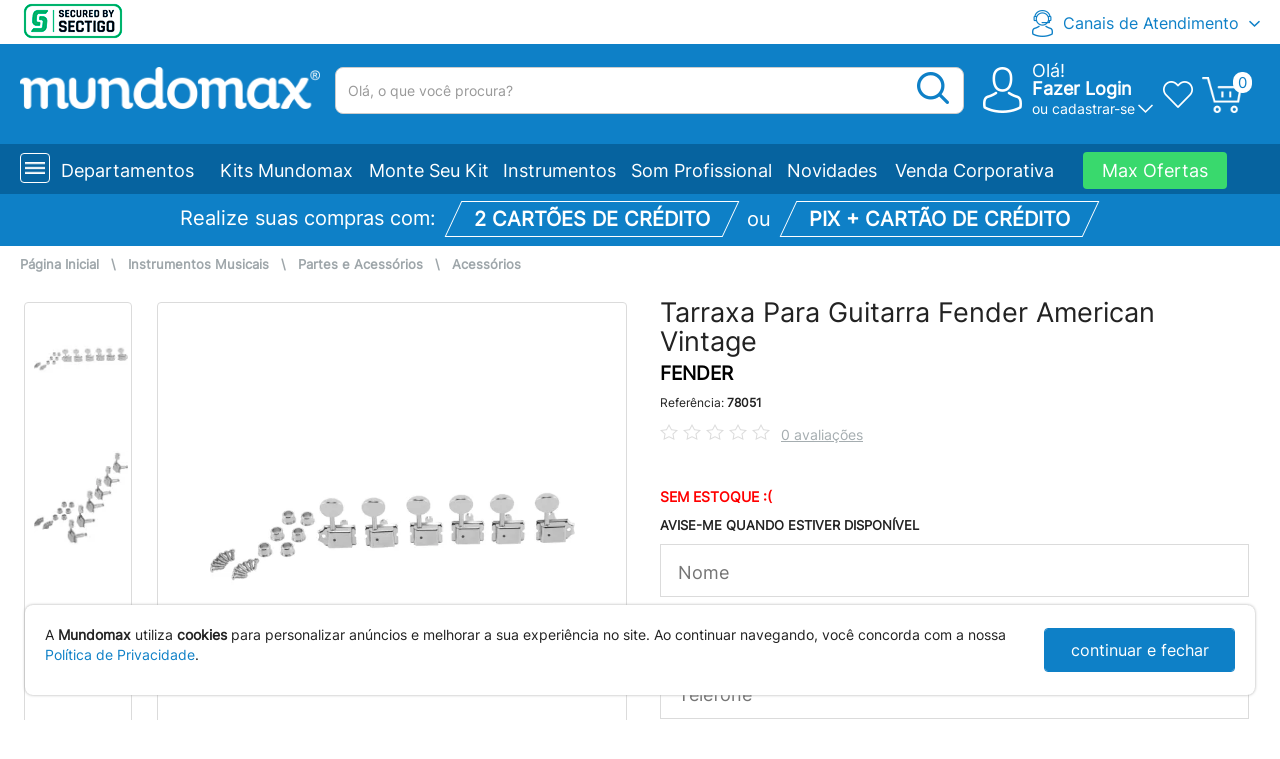

--- FILE ---
content_type: text/html;charset=UTF-8
request_url: https://www.mundomax.com.br/modules/web/product/filterResult?output=json
body_size: 1200
content:
{"result":1,"messageList":[],"list":[{"matnr":"78051","title":"Tarraxa Para Guitarra Fender American Vintage","categoryid1":"3000","categoryid2":"3000 050","categoryid3":"3000 050  120","categoryname1":"Instrumentos Musicais","categoryname2":"Partes e Acessorios","categoryname3":"Acessorios","rewrite":"tarraxa-para-guitarra-fender-american-vintage","rewrite_hash":"6d51f5248aefbec854b2e900fb608e51","mtpos_mara":"ZIPI","mfrpn":"FENDER","mfrnr":"8489","matkl":"ZIMP","steuc":"9209.92.00","kondm":"V4","brgew":"1.800","ntgew":"2.000","gewei":"KG","volum":"820.313","voleh":"CCM","mtorg":"2","width":"3.7500000","height":"17.5000000","depth":"12.5000000","meabm":"CM","meins":"PC","vrkme":"PC","umrez":"1","search_all":"Tarraxa Para Guitarra Fender American Vintage FENDER fender|tarraxa|acess\u00f3rio|vintage|guitarra Acessorios Partes e Acessorios Instrumentos Musicais tarraxa-para-guitarra-fender-american-vintage As Tarraxas Fender foram desenvolvidas especialmente para guitarras Stratocaster e Telecaster do estilo vintage, o design deste acess\u00f3rio aumenta o \u00e2ngulo das cordas, para uma estabilidade maior na afina\u00e7\u00e3o. <br\/> <br\/> A Fender \u00e9 uma marca lend\u00e1ria do mundo das cordas, que estabeleceu o seu legado desde a d\u00e9cada de 1950, quando foi uma das pioneiras na produ\u00e7\u00e3o em massa das guitarras. <br\/> <br\/> Desde ent\u00e3o, n\u00e3o perdeu a majestade. Se tornou refer\u00eancia em qualidade e renome, contudo n\u00e3o se prendeu a hist\u00f3ria e persiste inovando. <br\/> <br\/> Guitarras, Contrabaixos, Viol\u00f5es, Encordoamentos, Acess\u00f3rios e muito mais. A Fender se estabelece no topo do universo das cordas.","status":"A","status_message":"","updated":"2026-01-21 00:15:34","ZPCA":"479.99","ZPRO":"0.00","stock":"0.000","quotation_status":"","discount_billet":"15.00","discount_card":"0.00","photo_count":"4","rating_sum":"0","rating_count":"0","stars":"0","mvgr4":"03","ean11":"885978750405","prata":"","prat9":"","mara_zprat2":"","zprat5":"","gifts":[],"parcel_table":[{"parcelNumber":1,"parcelValue":479.99,"total":479.99,"parcelInterestRate":0,"discountReal":0},{"parcelNumber":2,"parcelValue":240,"total":479.99,"parcelInterestRate":0,"discountReal":0},{"parcelNumber":3,"parcelValue":160,"total":479.99,"parcelInterestRate":0,"discountReal":0},{"parcelNumber":4,"parcelValue":120,"total":479.99,"parcelInterestRate":0,"discountReal":0},{"parcelNumber":5,"parcelValue":96,"total":479.99,"parcelInterestRate":0,"discountReal":0},{"parcelNumber":6,"parcelValue":80,"total":479.99,"parcelInterestRate":0,"discountReal":0},{"parcelNumber":7,"parcelValue":68.57,"total":479.99,"parcelInterestRate":0,"discountReal":0},{"parcelNumber":8,"parcelValue":60,"total":479.99,"parcelInterestRate":0,"discountReal":0},{"parcelNumber":9,"parcelValue":53.33,"total":479.99,"parcelInterestRate":0,"discountReal":0},{"parcelNumber":10,"parcelValue":48,"total":479.99,"parcelInterestRate":0,"discountReal":0},{"parcelNumber":11,"parcelValue":50.45,"total":554.95,"parcelInterestRate":2.5,"discountReal":0},{"parcelNumber":12,"parcelValue":46.79,"total":561.48,"parcelInterestRate":2.5,"discountReal":0}],"parcel_table_paypal":[{"parcelNumber":1,"parcelValue":479.99,"total":479.99,"discountPercent":0,"discountReal":0},{"parcelNumber":2,"parcelValue":239.995,"total":479.99,"discountPercent":0,"discountReal":0},{"parcelNumber":3,"parcelValue":159.99666666666667,"total":479.99,"discountPercent":0,"discountReal":0},{"parcelNumber":4,"parcelValue":119.9975,"total":479.99,"discountPercent":0,"discountReal":0},{"parcelNumber":5,"parcelValue":95.998,"total":479.99,"discountPercent":0,"discountReal":0},{"parcelNumber":6,"parcelValue":79.99833333333333,"total":479.99,"discountPercent":0,"discountReal":0},{"parcelNumber":7,"parcelValue":68.57000000000001,"total":479.99,"discountPercent":0,"discountReal":0},{"parcelNumber":8,"parcelValue":59.99875,"total":479.99,"discountPercent":0,"discountReal":0},{"parcelNumber":9,"parcelValue":53.33222222222222,"total":479.99,"discountPercent":0,"discountReal":0},{"parcelNumber":10,"parcelValue":47.999,"total":479.99,"discountPercent":0,"discountReal":0},{"parcelNumber":11,"parcelValue":43.63545454545454,"total":479.99,"discountPercent":0,"discountReal":0},{"parcelNumber":12,"parcelValue":39.99916666666667,"total":479.99,"discountPercent":0,"discountReal":0}],"rating_avg":"0","stock_html":"&nbsp;","old_price_html":"","price":"479.99","price_html":"R$ 479,99","parcel_no_tax_html":"10x de R$ 48,00 sem juros","max_parcels":1}]}